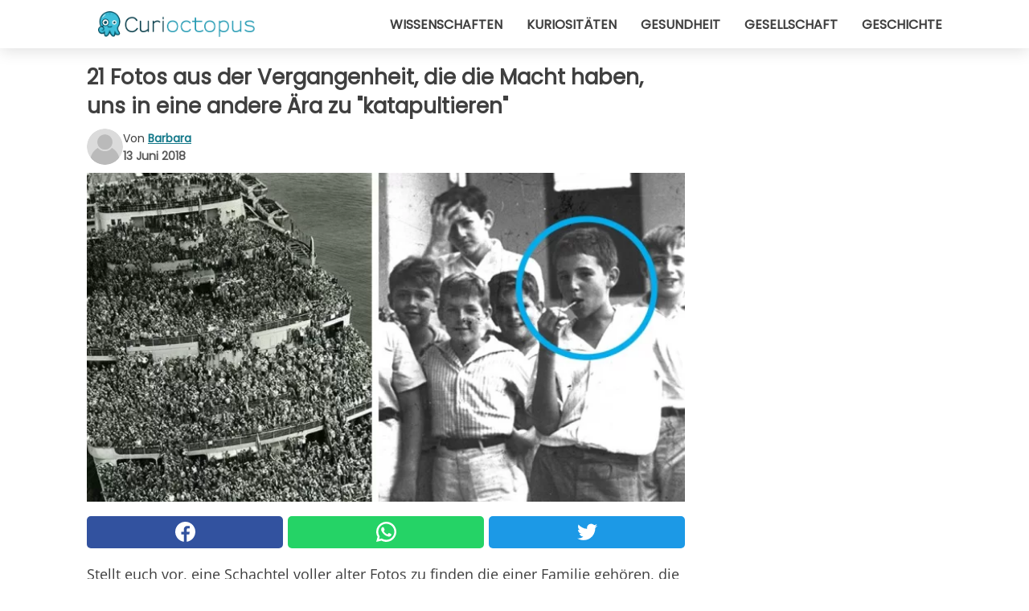

--- FILE ---
content_type: text/html; charset=utf-8
request_url: https://www.curioctopus.de/read/17364/21-fotos-aus-der-vergangenheit-die-die-macht-haben-uns-in-eine-andere-ara-zu-katapultieren
body_size: 11021
content:
<!DOCTYPE html>
<html lang="de">
<head>
<meta http-equiv="Content-Type" content="text/html; charset=utf-8" />
<meta name="viewport" content="width=device-width, initial-scale=1.0">
<meta name="title" content="21 Fotos aus der Vergangenheit, die die Macht haben, uns in eine andere Ära zu 'katapultieren'" />
<meta name="description" content="Stellt euch vor, eine Schachtel voller alter Fotos zu finden die einer Familie gehören, die ihr nicht kennt. Wärt ihr nicht neugierig, ein Auge darauf zu werfen? Viele von euch wären es, denn die alten&#8230;" />
<meta property="og:description" content="Stellt euch vor, eine Schachtel voller alter Fotos zu finden die einer Familie gehören, die ihr nicht kennt. Wärt ihr nicht neugierig, ein Auge darauf zu werfen? Viele von euch wären es, denn die alten&#8230;" />
<meta property="og:image" content="https://img.wtvideo.com/images/original/17364.jpg" />
<meta property="og:image:width" content="728" />
<meta property="og:image:height" content="400" />
<meta property="og:image:type" content="image/jpeg" />
<meta property="og:image:alt" content="21 Fotos aus der Vergangenheit, die die Macht haben, uns in eine andere Ära zu 'katapultieren'" />
<meta name="twitter:card" content="summary_large_image" />
<meta name="twitter:title" content="21 Fotos aus der Vergangenheit, die die Macht haben, uns in eine andere Ära zu 'katapultieren'" />
<meta name="twitter:description" content="Stellt euch vor, eine Schachtel voller alter Fotos zu finden die einer Familie gehören, die ihr nicht kennt. Wärt ihr nicht neugierig, ein Auge darauf zu werfen? Viele von euch wären es, denn die alten&#8230;" />
<meta name="twitter:image" content="https://img.wtvideo.com/images/original/17364.jpg" />
<meta name="twitter:image:alt" content="21 Fotos aus der Vergangenheit, die die Macht haben, uns in eine andere Ära zu 'katapultieren'" />
<meta property="og:type" content="article" />
<meta property="og:title" content="21 Fotos aus der Vergangenheit, die die Macht haben, uns in eine andere Ära zu 'katapultieren'" />
<meta property="og:url" content="https://www.curioctopus.de/read/17364/21-fotos-aus-der-vergangenheit-die-die-macht-haben-uns-in-eine-andere-ara-zu-katapultieren" />
<meta property="article:published_time" content="2018-06-13T08:00:00+00:00" />
<meta property="article:modified_time" content="2018-06-13T08:00:00+00:00" />
<meta property="article:publisher" content="https://www.facebook.com/Curioctopusde-503571013125286/" />
<meta property="article:author" content="Barbara" />
<link rel="canonical" href="https://www.curioctopus.de/read/17364/21-fotos-aus-der-vergangenheit-die-die-macht-haben-uns-in-eine-andere-ara-zu-katapultieren" />
<link rel="alternate" hreflang="de" href="https://www.curioctopus.de/read/17364/21-fotos-aus-der-vergangenheit-die-die-macht-haben-uns-in-eine-andere-ara-zu-katapultieren" />
<link rel="alternate" hreflang="it" href="https://www.curioctopus.it/read/17364/21-foto-del-passato-che-hanno-il-potere-di-catapultarci-in-un-altra-epoca" />
<link rel="alternate" hreflang="nl" href="https://www.curioctopus.nl/read/17364/21-foto-s-uit-het-verleden-die-het-vermogen-hebben-om-ons-naar-een-ander-tijdperk-te-katapulteren" />
<link rel="alternate" hreflang="fr" href="https://www.curioctopus.fr/read/17364/21-photos-du-passe-qui-ont-le-pouvoir-de-nous-catapulter-dans-une-autre-epoque" />
<title>21 Fotos aus der Vergangenheit, die die Macht haben, uns in eine andere Ära zu "katapultieren" - Curioctopus.de</title>
<meta name="theme-color" content="#14798a">
<link rel="preload" as="font" href="https://cdn1.wtvideo.com/fonts/Poppins-latin.ttf" crossorigin>
<link rel="preload" as="font" href="https://cdn1.wtvideo.com/fonts/OpenSans-latin.ttf" crossorigin>
<link rel="preload" href="https://cdn1.wtvideo.com/css/main_new.min.css?v=2.7.3" as="style">
<link rel="stylesheet" href="https://cdn1.wtvideo.com/css/main_new.min.css?v=2.7.3">
<link rel="image_src" href="https://img.wtvideo.com/images/logo_9-s.png" />
<link rel="alternate" type="application/rss+xml" title="Curioctopus RSS Feed" href="https://www.curioctopus.de/feed/" />
<link rel="icon" href="https://img.wtvideo.com/images/favicon_cu.ico" />
<meta property="og:site_name" content="Curioctopus.de" />
<meta property="og:locale" content="de" />
<meta name="robots" content="max-image-preview:large">
<link rel="preconnect" href="https://cmp.inmobi.com" crossorigin />
<script type="delay" async=true>
(function() {
var host = window.location.hostname;
var element = document.createElement('script');
var firstScript = document.getElementsByTagName('script')[0];
var url = 'https://cmp.inmobi.com'
.concat('/choice/', 'X6HC_NQYG1mgp', '/', host, '/choice.js?tag_version=V3');
var uspTries = 0;
var uspTriesLimit = 3;
element.async = true;
element.type = 'text/javascript';
element.src = url;
firstScript.parentNode.insertBefore(element, firstScript);
function makeStub() {
var TCF_LOCATOR_NAME = '__tcfapiLocator';
var queue = [];
var win = window;
var cmpFrame;
function addFrame() {
var doc = win.document;
var otherCMP = !!(win.frames[TCF_LOCATOR_NAME]);
if (!otherCMP) {
if (doc.body) {
var iframe = doc.createElement('iframe');
iframe.style.cssText = 'display:none';
iframe.name = TCF_LOCATOR_NAME;
doc.body.appendChild(iframe);
} else {
setTimeout(addFrame, 5);
}
}
return !otherCMP;
}
function tcfAPIHandler() {
var gdprApplies;
var args = arguments;
if (!args.length) {
return queue;
} else if (args[0] === 'setGdprApplies') {
if (
args.length > 3 &&
args[2] === 2 &&
typeof args[3] === 'boolean'
) {
gdprApplies = args[3];
if (typeof args[2] === 'function') {
args[2]('set', true);
}
}
} else if (args[0] === 'ping') {
var retr = {
gdprApplies: gdprApplies,
cmpLoaded: false,
cmpStatus: 'stub'
};
if (typeof args[2] === 'function') {
args[2](retr);
}
} else {
if(args[0] === 'init' && typeof args[3] === 'object') {
args[3] = Object.assign(args[3], { tag_version: 'V3' });
}
queue.push(args);
}
}
function postMessageEventHandler(event) {
var msgIsString = typeof event.data === 'string';
var json = {};
try {
if (msgIsString) {
json = JSON.parse(event.data);
} else {
json = event.data;
}
} catch (ignore) {}
var payload = json.__tcfapiCall;
if (payload) {
window.__tcfapi(
payload.command,
payload.version,
function(retValue, success) {
var returnMsg = {
__tcfapiReturn: {
returnValue: retValue,
success: success,
callId: payload.callId
}
};
if (msgIsString) {
returnMsg = JSON.stringify(returnMsg);
}
if (event && event.source && event.source.postMessage) {
event.source.postMessage(returnMsg, '*');
}
},
payload.parameter
);
}
}
while (win) {
try {
if (win.frames[TCF_LOCATOR_NAME]) {
cmpFrame = win;
break;
}
} catch (ignore) {}
if (win === window.top) {
break;
}
win = win.parent;
}
if (!cmpFrame) {
addFrame();
win.__tcfapi = tcfAPIHandler;
win.addEventListener('message', postMessageEventHandler, false);
}
};
makeStub();
var uspStubFunction = function() {
var arg = arguments;
if (typeof window.__uspapi !== uspStubFunction) {
setTimeout(function() {
if (typeof window.__uspapi !== 'undefined') {
window.__uspapi.apply(window.__uspapi, arg);
}
}, 500);
}
};
var checkIfUspIsReady = function() {
uspTries++;
if (window.__uspapi === uspStubFunction && uspTries < uspTriesLimit) {
console.warn('USP is not accessible');
} else {
clearInterval(uspInterval);
}
};
if (typeof window.__uspapi === 'undefined') {
window.__uspapi = uspStubFunction;
var uspInterval = setInterval(checkIfUspIsReady, 6000);
}
})();
</script>
<script async delay="https://www.googletagmanager.com/gtag/js?id=G-567B9Q0YDE"></script>
<script type="delay">
window.dataLayer = window.dataLayer || [];
function gtag(){dataLayer.push(arguments);}
gtag('js', new Date());
gtag('config', 'G-567B9Q0YDE');
gtag('event', 'Web page view', {
'event_category': 'Page View',
'event_label': window.location.pathname,
'event_value': 1
});
</script>
<script delay="https://cdn.onesignal.com/sdks/OneSignalSDK.js" defer></script>
<script type="delay">
window.OneSignal = window.OneSignal || [];
OneSignal.push(function() {
OneSignal.init({
appId: "f6a505e5-aaca-4d98-b0ec-eef32e220995",
});
});
</script>
<script type="application/ld+json">
{"@context":"https://schema.org","@type":"NewsArticle","inLanguage":"de_DE","headline":"21 Fotos aus der Vergangenheit, die die Macht haben, uns in eine andere \u00c4ra zu &quot;katapultieren&quot;","keywords":["Fotografie","Interessant","Geschichte"],"description":"Stellt euch vor, eine Schachtel voller alter Fotos zu finden die einer Familie geh\u00f6ren, die ihr nicht kennt. W\u00e4rt ihr nicht neugierig, ein Auge darauf zu werfen? Viele von euch w\u00e4ren es, denn die alten Fotos haben eine mysteri\u00f6se Faszination der man nicht widerstehen kann: Sie erz\u00e4hlen aus einer fernen Zeit \u00fcber die nur wenige Zeugnis ablegen k\u00f6nnen und \u00fcber die es m\u00f6glich ist, die Vergangenheit zu verstehen.\u00a0 Wenn die Fotos au\u00dferdem noch von Ereignissen erz\u00e4hlen, die die ganze Welt etwas angehen, dann kann man es kaum erwarten, sie endlich zu sehen!","articleBody":"1. Offizielle und &quot;Inoffizielle&quot; Bilder eines Paares aus der viktorianischen Zeit, 1890. 2. Ein Ainu Mann, ein Volk der Insel Hokkaido, Japan. 3. Das Schiff Queen Elizabeth transportiert die amerikanischen Truppen in den Hafen von New York, 1945. 4. Darth Vader tr\u00e4gt Freddy Mercury bei einem Konzert auf den Schultern, 1980. 5. Eine der Aufnahmen des russischen Herrschers Nicola II, 1917. 6. Erbauung dessen was sp\u00e4ter der Times Square sein wird. 7. Die Mona Lisa wird ausgepackt nachdem sie vor den deutschen Truppen versteckt worden war, 1945. 8. Das Innere eines Luftmobils, 1936. 9. \u00dcberlebende der Titanic rudern auf das Rettungsschiff Carpathia zu, 1912. 10. Bruce Lee zusammen mit seinem Meister, 1958. 11. Demonstration der Funktionsweise des Helmes eines Feuerwehrmannes, Deutschland, 1900. 12. Er\u00f6ffnung des erstes Gucci-Ladens in New York. 13. Stephen Hawking zusammen mit seiner zuk\u00fcnftigen Frau, 1964. 14. Fotoaufnahme der K\u00f6nigin Viktoria: Das Bild wurde zerst\u00f6rt denn der K\u00f6nigin gefiel ihr Gesicht nicht. 15. Der junge Fidel Castro mit einem Lolli, zusammen mit seinen Freunden, 1940. 16. Der Ostteil des Stadtzentrums von London, 1949. 17. Fris\u00f6re in Alabama, 1920. 18. Eine Gruppe viktorianischer T\u00e4nzer, 1890. 19. Eine Frau mit einer Stoffpuppe am Arm, wie es die Mode der 1960er wollte. 20. Ein Rasenm\u00e4her mit Klimaanlage, 1950. 21. Das Personal des Drive-In des Fastfood versorgt den Fahrzeugraum mit k\u00fchler Luft.","url":"https://www.curioctopus.de/read/17364/21-fotos-aus-der-vergangenheit-die-die-macht-haben-uns-in-eine-andere-ara-zu-katapultieren","datePublished":"2018-06-13T08:00:00+00:00","dateModified":"2018-06-13T08:00:00+00:00","mainEntityOfPage":{"@type":"WebPage","@id":"https://www.curioctopus.de/read/17364/21-fotos-aus-der-vergangenheit-die-die-macht-haben-uns-in-eine-andere-ara-zu-katapultieren"},"image":{"@type":"ImageObject","url":"https://img.wtvideo.com/images/original/17364.jpg","name":"21 Fotos aus der Vergangenheit, die die Macht haben, uns in eine andere \u00c4ra zu &quot;katapultieren&quot;","caption":"21 Fotos aus der Vergangenheit, die die Macht haben, uns in eine andere \u00c4ra zu &quot;katapultieren&quot;","author":{"@type":"Person","name":"Barbara"},"width":"728","height":"400"},"author":{"@type":"Person","@id":"https://www.curioctopus.de/author/barbara","name":"Barbara","url":"https://www.curioctopus.de/author/barbara"},"publisher":{"@type":"NewsMediaOrganization ","name":"Curioctopus","url":"https://www.curioctopus.de","logo":{"@type":"ImageObject","url":"https://img.wtvideo.com/images/logo_9-s.png"},"sameAs":["https://www.facebook.com/Curioctopusde-503571013125286/"],"correctionsPolicy":"https://www.curioctopus.de/correction-policy","verificationFactCheckingPolicy":"https://www.curioctopus.de/fact-check-policy","publishingPrinciples":"https://www.curioctopus.de/editorial","ownershipFundingInfo":"https://www.curioctopus.de/ownership"}} </script>
<script type="application/ld+json">
[{"@context":"https://schema.org","@type":"BreadcrumbList","itemListElement":[{"@type":"ListItem","position":1,"name":"HOME","item":"https://www.curioctopus.de"},{"@type":"ListItem","position":2,"name":"Fotografie","item":"https://www.curioctopus.de/kategorie/fotografie"},{"@type":"ListItem","position":3,"name":"21 Fotos aus der Vergangenheit, die die Macht haben, uns in eine andere \u00c4ra zu &quot;katapultieren&quot;"}]},{"@context":"https://schema.org","@type":"BreadcrumbList","itemListElement":[{"@type":"ListItem","position":1,"name":"HOME","item":"https://www.curioctopus.de"},{"@type":"ListItem","position":2,"name":"Interessant","item":"https://www.curioctopus.de/kategorie/interessant"},{"@type":"ListItem","position":3,"name":"21 Fotos aus der Vergangenheit, die die Macht haben, uns in eine andere \u00c4ra zu &quot;katapultieren&quot;"}]},{"@context":"https://schema.org","@type":"BreadcrumbList","itemListElement":[{"@type":"ListItem","position":1,"name":"HOME","item":"https://www.curioctopus.de"},{"@type":"ListItem","position":2,"name":"Geschichte","item":"https://www.curioctopus.de/kategorie/geschichte"},{"@type":"ListItem","position":3,"name":"21 Fotos aus der Vergangenheit, die die Macht haben, uns in eine andere \u00c4ra zu &quot;katapultieren&quot;"}]}] </script>
</head>
<body class="theme-curio">
<div id="scroll-progress-bar"></div>
<script>
function runScripts(){for(var e=document.querySelectorAll("script"),t=0;t<e.length;t++){var r=e[t];if("delay"==r.getAttribute("type"))try{var a=document.createElement("script");a.type="text/javascript",a.text=r.text,document.head.appendChild(a),r.parentNode&&r.parentNode.removeChild(r)}catch(n){console.error(n)}else if(r.hasAttribute("delay"))try{r.src=r.getAttribute("delay")}catch(i){console.error(i)}}for(var c=document.querySelectorAll("iframe[delay]"),t=0;t<c.length;t++)try{var o=c[t];o.src=o.getAttribute("delay")}catch(l){console.error(l)}}document.addEventListener("DOMContentLoaded",function(){if(window.setTimeout){var e=["click","keydown","scroll"],t=setTimeout(runScripts,3500);function r(){runScripts(),clearTimeout(t);for(var a=0;a<e.length;a++){var n=e[a];window.removeEventListener(n,r,{passive:!0})}}for(var a=0;a<e.length;a++){var n=e[a];window.addEventListener(n,r,{passive:!0})}}else runScripts()});
</script>
<script>
function displayMenu(){document.getElementById("menu-aside").classList.toggle("show"),document.getElementById("menu-aside-toggler").classList.toggle("show")}
</script>
<nav>
<div class="column-layout pad">
<div class="content">
<button id="menu-aside-toggler" class="" onclick="displayMenu()" aria-label="Toggle categories menu">
<svg data-toggle="close" tabindex="-1" width="20" height="17" viewBox="0 0 20 17" fill="none" xmlns="http://www.w3.org/2000/svg">
<svg width="20" height="17" viewBox="0 0 20 17" fill="none" xmlns="http://www.w3.org/2000/svg">
<path d="M18.4673 2.90325C19.1701 2.2395 19.1701 1.16156 18.4673 0.497813C17.7645 -0.165938 16.6231 -0.165938 15.9203 0.497813L10 6.09456L4.07403 0.503123C3.37123 -0.160628 2.22989 -0.160628 1.5271 0.503123C0.824301 1.16687 0.824301 2.24481 1.5271 2.90856L7.45307 8.5L1.53272 14.0967C0.829923 14.7605 0.829923 15.8384 1.53272 16.5022C2.23551 17.1659 3.37685 17.1659 4.07965 16.5022L10 10.9054L15.926 16.4969C16.6288 17.1606 17.7701 17.1606 18.4729 16.4969C19.1757 15.8331 19.1757 14.7552 18.4729 14.0914L12.5469 8.5L18.4673 2.90325Z" fill="#3F3F3F"/>
</svg>
</svg>
<svg data-toggle="open" width="20" height="17" viewBox="0 0 20 17" fill="none" xmlns="http://www.w3.org/2000/svg">
<rect width="20" height="3" fill="#3F3F3F"/>
<rect y="7" width="20" height="3" fill="#3F3F3F"/>
<rect y="14" width="20" height="3" fill="#3F3F3F"/>
</svg>
</button>
<div id="menu-aside" class="categories-mobile">
<ul>
<li class="">
<a href="/section/wissenschaften">Wissenschaften</a>
</li>
<li class="">
<a href="/section/kuriositaten">Kuriositäten</a>
</li>
<li class="">
<a href="/section/gesundheit">Gesundheit</a>
</li>
<li class="">
<a href="/section/gesellschaft">Gesellschaft</a>
</li>
<li class="">
<a href="/section/geschichte">Geschichte</a>
</li>
</ul>
</div>
<a class="logo-img" href="/">
<img width="194" height="32" src="https://img.wtvideo.com/images/logo_9-s.png" alt="logo">
</a>
<ul class="categories">
<li class="cat">
<a href="/section/wissenschaften">Wissenschaften</a>
</li>
<li class="cat">
<a href="/section/kuriositaten">Kuriositäten</a>
</li>
<li class="cat">
<a href="/section/gesundheit">Gesundheit</a>
</li>
<li class="cat">
<a href="/section/gesellschaft">Gesellschaft</a>
</li>
<li class="cat">
<a href="/section/geschichte">Geschichte</a>
</li>
</ul>
</div>
</div>
</nav>
<main>
<div class="column-layout">
<div class="content">
<div class="left-column">
<div id="articles-wrapper">
<article data-idx="-1">
<h1 class="main-title">21 Fotos aus der Vergangenheit, die die Macht haben, uns in eine andere Ära zu "katapultieren"</h1>
<div class="info">
<svg class="author-img" width="75" height="75" viewBox="0 0 24 24" fill="none" xmlns="http://www.w3.org/2000/svg">
<path d="M24 12C24 18.6274 18.6274 24 12 24C5.37258 24 0 18.6274 0 12C0 5.37258 5.37258 0 12 0C18.6274 0 24 5.37258 24 12Z" fill="#DBDBDB"></path>
<path d="M2.51635 19.3535C3.41348 14.9369 7.31851 11.6128 11.9999 11.6128C16.6814 11.6128 20.5865 14.9369 21.4835 19.3536C19.2882 22.1808 15.8565 24 12 24C8.14339 24 4.71169 22.1807 2.51635 19.3535Z" fill="#BABABA"></path>
<path d="M18 9C18 12.3137 15.3137 15 12 15C8.68627 15 5.99998 12.3137 5.99998 9C5.99998 5.68629 8.68627 3 12 3C15.3137 3 18 5.68629 18 9Z" fill="#DBDBDB"></path>
<path d="M17.0323 8.90311C17.0323 11.6823 14.7792 13.9354 12 13.9354C9.22077 13.9354 6.96775 11.6823 6.96775 8.90311C6.96775 6.12387 9.22077 3.87085 12 3.87085C14.7792 3.87085 17.0323 6.12387 17.0323 8.90311Z" fill="#BABABA"></path>
</svg>
<div class="author">
<span class="from">von</span>&#160;<a class="author-name" href="/author/barbara">Barbara</a>
<div style="display: flex; flex-wrap: wrap; flex-direction: column;">
<p class="date">13 Juni 2018</p>
</div>
</div>
</div>
<div class="img-wrapper">
<img src="https://img.wtvideo.com/images/original/17364.jpg" alt="21 Fotos aus der Vergangenheit, die die Macht haben, uns in eine andere Ära zu &quot;katapultieren&quot;" width="728" height="400">
</div>
<div>
<div class="social-share-container top">
<a 
class="social-share facebook"
href="https://www.facebook.com/sharer/sharer.php?u=https://www.curioctopus.de/read/17364/21-fotos-aus-der-vergangenheit-die-die-macht-haben-uns-in-eine-andere-ara-zu-katapultieren"
target="_blank"
rel="noopener"
>
<svg viewBox="0 0 24 24" fill="none" xmlns="http://www.w3.org/2000/svg"><title>Share us on Facebook</title><g clip-path="url(#clip0_276_3019)"><path d="M12 0C5.373 0 0 5.373 0 12C0 18.016 4.432 22.984 10.206 23.852V15.18H7.237V12.026H10.206V9.927C10.206 6.452 11.899 4.927 14.787 4.927C16.17 4.927 16.902 5.03 17.248 5.076V7.829H15.278C14.052 7.829 13.624 8.992 13.624 10.302V12.026H17.217L16.73 15.18H13.624V23.877C19.481 23.083 24 18.075 24 12C24 5.373 18.627 0 12 0Z" fill="white"/></g><defs><clipPath id="clip0_276_3019"><rect width="24" height="24" fill="white"/></clipPath></defs></svg>
<span>Auf Facebook teilen</span>
</a>
<a
class="social-share whatsapp"
href="https://api.whatsapp.com/send?text=https://www.curioctopus.de/read/17364/21-fotos-aus-der-vergangenheit-die-die-macht-haben-uns-in-eine-andere-ara-zu-katapultieren"
target="_blank"
rel="noopener"
>
<svg viewBox="0 0 20 20" fill="none" xmlns="http://www.w3.org/2000/svg"><title>Share us on WhatsApp</title><path d="M10.0117 0C4.50572 0 0.0234844 4.47837 0.0214844 9.98438C0.0204844 11.7444 0.481469 13.4626 1.35547 14.9766L0 20L5.23242 18.7637C6.69142 19.5597 8.33386 19.9775 10.0059 19.9785H10.0098C15.5148 19.9785 19.995 15.4991 19.998 9.99414C20 7.32514 18.9622 4.81573 17.0762 2.92773C15.1902 1.04073 12.6837 0.001 10.0117 0ZM10.0098 2C12.1458 2.001 14.1531 2.8338 15.6621 4.3418C17.1711 5.8518 18 7.85819 17.998 9.99219C17.996 14.3962 14.4138 17.9785 10.0078 17.9785C8.67481 17.9775 7.35441 17.6428 6.19141 17.0078L5.51758 16.6406L4.77344 16.8164L2.80469 17.2812L3.28516 15.4961L3.50195 14.6953L3.08789 13.9766C2.38989 12.7686 2.02048 11.3874 2.02148 9.98438C2.02348 5.58238 5.60677 2 10.0098 2ZM6.47656 5.375C6.30956 5.375 6.03955 5.4375 5.81055 5.6875C5.58155 5.9365 4.93555 6.53958 4.93555 7.76758C4.93555 8.99558 5.83008 10.1826 5.95508 10.3496C6.07908 10.5156 7.68175 13.1152 10.2188 14.1152C12.3268 14.9462 12.7549 14.7822 13.2129 14.7402C13.6709 14.6992 14.6904 14.1377 14.8984 13.5547C15.1064 12.9717 15.1069 12.4702 15.0449 12.3672C14.9829 12.2632 14.8164 12.2012 14.5664 12.0762C14.3174 11.9512 13.0903 11.3486 12.8613 11.2656C12.6323 11.1826 12.4648 11.1406 12.2988 11.3906C12.1328 11.6406 11.6558 12.2012 11.5098 12.3672C11.3638 12.5342 11.2188 12.5566 10.9688 12.4316C10.7188 12.3056 9.91494 12.0414 8.96094 11.1914C8.21894 10.5304 7.71827 9.71484 7.57227 9.46484C7.42727 9.21584 7.55859 9.07908 7.68359 8.95508C7.79559 8.84308 7.93164 8.66358 8.05664 8.51758C8.18064 8.37158 8.22364 8.26756 8.30664 8.10156C8.38964 7.93556 8.34716 7.78906 8.28516 7.66406C8.22316 7.53906 7.73763 6.3065 7.51562 5.8125C7.32862 5.3975 7.13113 5.38786 6.95312 5.38086C6.80813 5.37486 6.64256 5.375 6.47656 5.375Z" fill="white"/></svg>
</a>
<a
class="social-share twitter"
href="https://twitter.com/share?url=https://www.curioctopus.de/read/17364/21-fotos-aus-der-vergangenheit-die-die-macht-haben-uns-in-eine-andere-ara-zu-katapultieren"
target="_blank"
rel="noopener"
>
<svg width="50" height="50" viewBox="0 0 24 24" fill="none" xmlns="http://www.w3.org/2000/svg"><title>Find us on Twitter</title><path d="M24 4.30078C23.1016 4.69922 22.1992 5 21.1992 5.10156C22.1992 4.5 23 3.5 23.3984 2.39844C22.3984 3 21.3984 3.39844 20.3008 3.60156C19.3008 2.60156 18 2 16.6016 2C13.8984 2 11.6992 4.19922 11.6992 6.89844C11.6992 7.30078 11.6992 7.69922 11.8008 8C7.69922 7.80078 4.10156 5.89844 1.69922 2.89844C1.19922 3.60156 1 4.5 1 5.39844C1 7.10156 1.89844 8.60156 3.19922 9.5C2.39844 9.39844 1.60156 9.19922 1 8.89844C1 8.89844 1 8.89844 1 9C1 11.3984 2.69922 13.3984 4.89844 13.8008C4.5 13.8984 4.10156 14 3.60156 14C3.30078 14 3 14 2.69922 13.8984C3.30078 15.8984 5.10156 17.3008 7.30078 17.3008C5.60156 18.6016 3.5 19.3984 1.19922 19.3984C0.800781 19.3984 0.398438 19.3984 0 19.3008C2.19922 20.6992 4.80078 21.5 7.5 21.5C16.6016 21.5 21.5 14 21.5 7.5C21.5 7.30078 21.5 7.10156 21.5 6.89844C22.5 6.19922 23.3008 5.30078 24 4.30078Z" fill="white"/></svg>
</a>
</div>
</div>
<p><p>Stellt euch vor, eine Schachtel voller alter Fotos zu finden die einer Familie gehören, die ihr nicht kennt. Wärt ihr nicht neugierig, ein Auge darauf zu werfen? Viele von euch wären es, denn die alten Fotos haben eine mysteriöse Faszination der man nicht widerstehen kann: Sie erzählen aus einer fernen Zeit über die nur wenige Zeugnis ablegen können und über die es möglich ist, die Vergangenheit zu verstehen. </p>
<p>Wenn die Fotos außerdem noch von Ereignissen erzählen, die die ganze Welt etwas angehen, dann kann man es kaum erwarten, sie endlich zu sehen!</p></p> <h2>1. Offizielle und "Inoffizielle" Bilder eines Paares aus der viktorianischen Zeit, 1890</h2>
<div class="img-wrapper">
<img loading="lazy" src="https://img.wtvideo.com/images/article/list/17364_1.jpg" alt="1. Offizielle und &quot;Inoffizielle&quot; Bilder eines Paares aus der viktorianischen Zeit, 1890" width="728" height="850" />
</div>
<p class="img-credit">
<small>
<span><a href="https://imgur.com/A5orBcq" target="_blank" rel="nofollow noopener">146214751595 / imgur</a></span>
</small>
</p>
<h2>2. Ein Ainu Mann, ein Volk der Insel Hokkaido, Japan</h2>
<div class="img-wrapper">
<img loading="lazy" src="https://img.wtvideo.com/images/article/list/17364_2.jpg" alt="2. Ein Ainu Mann, ein Volk der Insel Hokkaido, Japan" width="728" height="880" />
</div>
<p class="img-credit">
<small>
<span><a href="https://www.reddit.com/r/HistoryPorn/comments/8fqfbw/a_man_of_the_ainu_an_indigenous_people_of_japan_c/" target="_blank" rel="nofollow noopener">The-mate / reddit</a></span>
</small>
</p>
<h2>3. Das Schiff Queen Elizabeth transportiert die amerikanischen Truppen in den Hafen von New York, 1945</h2>
<div class="img-wrapper">
<img loading="lazy" src="https://img.wtvideo.com/images/article/list/17364_3.jpg" alt="3. Das Schiff Queen Elizabeth transportiert die amerikanischen Truppen in den Hafen von New York, 1945" width="728" height="908" />
</div>
<p class="img-credit">
<small>
<span><a href="https://imgur.com/gallery/1fuCEVI" target="_blank" rel="nofollow noopener">barenton / imgur</a></span>
</small>
</p>
<h2>4. Darth Vader trägt Freddy Mercury bei einem Konzert auf den Schultern, 1980</h2>
<div class="img-wrapper">
<img loading="lazy" src="https://img.wtvideo.com/images/article/list/17364_4.jpg" alt="4. Darth Vader trägt Freddy Mercury bei einem Konzert auf den Schultern, 1980" width="728" height="933" />
</div>
<p class="img-credit">
<small>
<span><a href="https://www.reddit.com/r/OldSchoolCool/comments/8fkwfq/you_may_be_cool_but_you_will_never_be_freddie/" target="_blank" rel="nofollow noopener">K1nsey6 / reddit</a></span>
</small>
</p>
<h2>5. Eine der Aufnahmen des russischen Herrschers Nicola II, 1917</h2>
<div class="img-wrapper">
<img loading="lazy" src="https://img.wtvideo.com/images/article/list/17364_5.jpg" alt="5. Eine der Aufnahmen des russischen Herrschers Nicola II, 1917" width="728" height="1004" />
</div>
<p class="img-credit">
<small>
<span><a href="https://www.reddit.com/r/HistoryPorn/comments/8fy3w5/one_of_the_last_photos_of_tsar_nicholas_ii_he_is/" target="_blank" rel="nofollow noopener">Goldeagle1123 / reddit</a></span>
</small>
</p>
<h2>6. Erbauung dessen was später der Times Square sein wird</h2>
<div class="img-wrapper">
<img loading="lazy" src="https://img.wtvideo.com/images/article/list/17364_6.jpg" alt="6. Erbauung dessen was später der Times Square sein wird" width="728" height="897" />
</div>
<p class="img-credit">
<small>
<span><a href="https://www.reddit.com/r/HistoryPorn/comments/8a8wp5/one_times_square_under_construction_1903_600x740/" target="_blank" rel="nofollow noopener">pvs_pvs / reddit</a></span>
</small>
</p>
<h2>7. Die Mona Lisa wird ausgepackt nachdem sie vor den deutschen Truppen versteckt worden war, 1945</h2>
<div class="img-wrapper">
<img loading="lazy" src="https://img.wtvideo.com/images/article/list/17364_7.jpg" alt="7. Die Mona Lisa wird ausgepackt nachdem sie vor den deutschen Truppen versteckt worden war, 1945" width="728" height="751" />
</div>
<p class="img-credit">
<small>
<span><a href="https://www.reddit.com/r/HistoryPorn/comments/8ebz18/opening_the_mona_lisa_at_the_end_of_wwii/" target="_blank" rel="nofollow noopener">nurulalam11 / reddit</a></span>
</small>
</p>
<h2>8. Das Innere eines Luftmobils, 1936</h2>
<div class="img-wrapper">
<img loading="lazy" src="https://img.wtvideo.com/images/article/list/17364_8.jpg" alt="8. Das Innere eines Luftmobils, 1936" width="728" height="977" />
</div>
<p class="img-credit">
<small>
<span><a href="https://www.reddit.com/r/HistoryPorn/comments/8e8rfa/the_interior_of_1936_imperial_airlines_airplane/" target="_blank" rel="nofollow noopener">rsan_jay / reddit</a></span>
</small>
</p>
<h2>9. Überlebende der Titanic rudern auf das Rettungsschiff Carpathia zu, 1912</h2>
<div class="img-wrapper">
<img loading="lazy" src="https://img.wtvideo.com/images/article/list/17364_9.jpg" alt="9. Überlebende der Titanic rudern auf das Rettungsschiff Carpathia zu, 1912" width="728" height="518" />
</div>
<p class="img-credit">
<small>
<span><a href="https://www.reddit.com/r/HistoryPorn/comments/8g48kj/titanic_survivors_approach_rescue_ship_rms/" target="_blank" rel="nofollow noopener">TheAfternoonStandard / reddit</a></span>
</small>
</p>
<h2>10. Bruce Lee zusammen mit seinem Meister, 1958</h2>
<div class="img-wrapper">
<img loading="lazy" src="https://img.wtvideo.com/images/article/list/17364_10.jpg" alt="10. Bruce Lee zusammen mit seinem Meister, 1958" width="728" height="1001" />
</div>
<p class="img-credit">
<small>
<span><a href="https://www.reddit.com/r/OldSchoolCool/comments/8heivs/18_year_old_bruce_lee_and_his_master_1958/" target="_blank" rel="nofollow noopener">ThisIsTrix / reddit</a></span>
</small>
</p>
<h2>11. Demonstration der Funktionsweise des Helmes eines Feuerwehrmannes, Deutschland, 1900</h2>
<div class="img-wrapper">
<img loading="lazy" src="https://img.wtvideo.com/images/article/list/17364_11.jpg" alt="11. Demonstration der Funktionsweise des Helmes eines Feuerwehrmannes, Deutschland, 1900" width="728" height="839" />
</div>
<p class="img-credit">
<small>
<span><a href="https://www.reddit.com/r/Bossfight/comments/8hf4cs/gregory_the_fireresistant/" target="_blank" rel="nofollow noopener">StabbyMomo12 / reddit</a></span>
</small>
</p>
<h2>12. Eröffnung des erstes Gucci-Ladens in New York</h2>
<div class="img-wrapper">
<img loading="lazy" src="https://img.wtvideo.com/images/article/list/17364_12.jpg" alt="12. Eröffnung des erstes Gucci-Ladens in New York" width="728" height="714" />
</div>
<p class="img-credit">
<small>
<span><a href="https://www.reddit.com/r/HistoryPorn/comments/8dn14w/first_gucci_store_in_new_york_1953_960943/" target="_blank" rel="nofollow noopener">RaulDarius / reddit</a></span>
</small>
</p>
<h2>13. Stephen Hawking zusammen mit seiner zukünftigen Frau, 1964</h2>
<div class="img-wrapper">
<img loading="lazy" src="https://img.wtvideo.com/images/article/list/17364_13.jpg" alt="13. Stephen Hawking zusammen mit seiner zukünftigen Frau, 1964" width="728" height="818" />
</div>
<p class="img-credit">
<small>
<span><a href="https://www.reddit.com/r/OldSchoolCool/comments/8gvmz5/stephen_hawking_and_his_wife_1964/" target="_blank" rel="nofollow noopener">ArsenalFC8 / reddit</a></span>
</small>
</p>
<h2>14. Fotoaufnahme der Königin Viktoria: Das Bild wurde zerstört denn der Königin gefiel ihr Gesicht nicht</h2>
<div class="img-wrapper">
<img loading="lazy" src="https://img.wtvideo.com/images/article/list/17364_15.jpg" alt="14. Fotoaufnahme der Königin Viktoria: Das Bild wurde zerstört denn der Königin gefiel ihr Gesicht nicht" width="728" height="587" />
</div>
<p class="img-credit">
<small>
<span><a href="https://www.reddit.com/r/HistoryPorn/comments/2fwbp6/queen_victoria_herself_scratched_out_her_face/" target="_blank" rel="nofollow noopener">namraka / reddit</a></span>
</small>
</p>
<h2>15. Der junge Fidel Castro mit einem Lolli, zusammen mit seinen Freunden, 1940</h2>
<div class="img-wrapper">
<img loading="lazy" src="https://img.wtvideo.com/images/article/list/17364_16.jpg" alt="15. Der junge Fidel Castro mit einem Lolli, zusammen mit seinen Freunden, 1940" width="728" height="844" />
</div>
<p class="img-credit">
<small>
<span><a href="https://imgur.com/gallery/uOA76kj" target="_blank" rel="nofollow noopener">DaFunOne / imgur</a></span>
</small>
</p>
<h2>16. Der Ostteil des Stadtzentrums von London, 1949</h2>
<div class="img-wrapper">
<img loading="lazy" src="https://img.wtvideo.com/images/article/list/17364_17.jpg" alt="16. Der Ostteil des Stadtzentrums von London, 1949" width="728" height="501" />
</div>
<p class="img-credit">
<small>
<span><a href="https://www.reddit.com/r/HistoryPorn/comments/8e2o0i/west_end_london_1949_3500_2409/" target="_blank" rel="nofollow noopener">kingcaesarus / reddit</a></span>
</small>
</p>
<h2>17. Frisöre in Alabama, 1920</h2>
<div class="img-wrapper">
<img loading="lazy" src="https://img.wtvideo.com/images/article/list/17364_18.jpg" alt="17. Frisöre in Alabama, 1920" width="728" height="494" />
</div>
<p class="img-credit">
<small>
<span><a href="https://www.reddit.com/r/HistoryPorn/comments/8ggw11/barber_shop_in_clanton_alabama_1920s_2048x1390/" target="_blank" rel="nofollow noopener">someonecool43 / reddit</a></span>
</small>
</p>
<h2>18. Eine Gruppe viktorianischer Tänzer, 1890</h2>
<div class="img-wrapper">
<img loading="lazy" src="https://img.wtvideo.com/images/article/list/17364_19.jpg" alt="18. Eine Gruppe viktorianischer Tänzer, 1890" width="728" height="449" />
</div>
<p class="img-credit">
<small>
<span><a href="https://www.reddit.com/r/HistoryPorn/comments/8da4li/a_group_of_victorians_doing_the_cakewalk_c_1890/" target="_blank" rel="nofollow noopener">Szabo84 / reddit</a></span>
</small>
</p>
<h2>19. Eine Frau mit einer Stoffpuppe am Arm, wie es die Mode der 1960er wollte</h2>
<div class="img-wrapper">
<img loading="lazy" src="https://img.wtvideo.com/images/article/list/17364_20.jpg" alt="19. Eine Frau mit einer Stoffpuppe am Arm, wie es die Mode der 1960er wollte" width="728" height="835" />
</div>
<p class="img-credit">
<small>
<span><a href="https://imgur.com/gallery/A603UdT" target="_blank" rel="nofollow noopener">DaFunOne / imgur</a></span>
</small>
</p>
<h2>20. Ein Rasenmäher mit Klimaanlage, 1950</h2>
<div class="img-wrapper">
<img loading="lazy" src="https://img.wtvideo.com/images/article/list/17364_21.jpg" alt="20. Ein Rasenmäher mit Klimaanlage, 1950" width="728" height="765" />
</div>
<p class="img-credit">
<small>
<span><a href="https://www.reddit.com/r/OldSchoolCool/comments/8hciku/air_conditioned_luxury_lawn_mower_1950s/" target="_blank" rel="nofollow noopener">nurulalam11 / reddit</a></span>
</small>
</p>
<h2>21. Das Personal des Drive-In des Fastfood versorgt den Fahrzeugraum mit kühler Luft</h2>
<div class="img-wrapper">
<img loading="lazy" src="https://img.wtvideo.com/images/article/list/17364_22.jpg" alt="21. Das Personal des Drive-In des Fastfood versorgt den Fahrzeugraum mit kühler Luft" width="728" height="479" />
</div>
<p class="img-credit">
<small>
<span><a href="https://www.reddit.com/r/OldSchoolCool/comments/8hdd7q/getting_cooled_air_piped_into_the_car_while/" target="_blank" rel="nofollow noopener">nurulalam11 / reddit</a></span>
</small>
</p>
<div class="tag-labels">
<a class="tag-label" href="/kategorie/fotografie"># Fotografie</a>
<a class="tag-label" href="/kategorie/interessant"># Interessant</a>
<a class="tag-label" href="/kategorie/geschichte"># Geschichte</a>
</div>
<div>
<div class="social-share-container bottom">
<a 
class="social-share facebook"
href="https://www.facebook.com/sharer/sharer.php?u=https://www.curioctopus.de/read/17364/21-fotos-aus-der-vergangenheit-die-die-macht-haben-uns-in-eine-andere-ara-zu-katapultieren"
target="_blank"
rel="noopener"
>
<svg viewBox="0 0 24 24" fill="none" xmlns="http://www.w3.org/2000/svg"><title>Share us on Facebook</title><g clip-path="url(#clip0_276_3019)"><path d="M12 0C5.373 0 0 5.373 0 12C0 18.016 4.432 22.984 10.206 23.852V15.18H7.237V12.026H10.206V9.927C10.206 6.452 11.899 4.927 14.787 4.927C16.17 4.927 16.902 5.03 17.248 5.076V7.829H15.278C14.052 7.829 13.624 8.992 13.624 10.302V12.026H17.217L16.73 15.18H13.624V23.877C19.481 23.083 24 18.075 24 12C24 5.373 18.627 0 12 0Z" fill="white"/></g><defs><clipPath id="clip0_276_3019"><rect width="24" height="24" fill="white"/></clipPath></defs></svg>
<span>Auf Facebook teilen</span>
</a>
<a
class="social-share whatsapp"
href="https://api.whatsapp.com/send?text=https://www.curioctopus.de/read/17364/21-fotos-aus-der-vergangenheit-die-die-macht-haben-uns-in-eine-andere-ara-zu-katapultieren"
target="_blank"
rel="noopener"
>
<svg viewBox="0 0 20 20" fill="none" xmlns="http://www.w3.org/2000/svg"><title>Share us on WhatsApp</title><path d="M10.0117 0C4.50572 0 0.0234844 4.47837 0.0214844 9.98438C0.0204844 11.7444 0.481469 13.4626 1.35547 14.9766L0 20L5.23242 18.7637C6.69142 19.5597 8.33386 19.9775 10.0059 19.9785H10.0098C15.5148 19.9785 19.995 15.4991 19.998 9.99414C20 7.32514 18.9622 4.81573 17.0762 2.92773C15.1902 1.04073 12.6837 0.001 10.0117 0ZM10.0098 2C12.1458 2.001 14.1531 2.8338 15.6621 4.3418C17.1711 5.8518 18 7.85819 17.998 9.99219C17.996 14.3962 14.4138 17.9785 10.0078 17.9785C8.67481 17.9775 7.35441 17.6428 6.19141 17.0078L5.51758 16.6406L4.77344 16.8164L2.80469 17.2812L3.28516 15.4961L3.50195 14.6953L3.08789 13.9766C2.38989 12.7686 2.02048 11.3874 2.02148 9.98438C2.02348 5.58238 5.60677 2 10.0098 2ZM6.47656 5.375C6.30956 5.375 6.03955 5.4375 5.81055 5.6875C5.58155 5.9365 4.93555 6.53958 4.93555 7.76758C4.93555 8.99558 5.83008 10.1826 5.95508 10.3496C6.07908 10.5156 7.68175 13.1152 10.2188 14.1152C12.3268 14.9462 12.7549 14.7822 13.2129 14.7402C13.6709 14.6992 14.6904 14.1377 14.8984 13.5547C15.1064 12.9717 15.1069 12.4702 15.0449 12.3672C14.9829 12.2632 14.8164 12.2012 14.5664 12.0762C14.3174 11.9512 13.0903 11.3486 12.8613 11.2656C12.6323 11.1826 12.4648 11.1406 12.2988 11.3906C12.1328 11.6406 11.6558 12.2012 11.5098 12.3672C11.3638 12.5342 11.2188 12.5566 10.9688 12.4316C10.7188 12.3056 9.91494 12.0414 8.96094 11.1914C8.21894 10.5304 7.71827 9.71484 7.57227 9.46484C7.42727 9.21584 7.55859 9.07908 7.68359 8.95508C7.79559 8.84308 7.93164 8.66358 8.05664 8.51758C8.18064 8.37158 8.22364 8.26756 8.30664 8.10156C8.38964 7.93556 8.34716 7.78906 8.28516 7.66406C8.22316 7.53906 7.73763 6.3065 7.51562 5.8125C7.32862 5.3975 7.13113 5.38786 6.95312 5.38086C6.80813 5.37486 6.64256 5.375 6.47656 5.375Z" fill="white"/></svg>
</a>
<a
class="social-share twitter"
href="https://twitter.com/share?url=https://www.curioctopus.de/read/17364/21-fotos-aus-der-vergangenheit-die-die-macht-haben-uns-in-eine-andere-ara-zu-katapultieren"
target="_blank"
rel="noopener"
>
<svg width="50" height="50" viewBox="0 0 24 24" fill="none" xmlns="http://www.w3.org/2000/svg"><title>Find us on Twitter</title><path d="M24 4.30078C23.1016 4.69922 22.1992 5 21.1992 5.10156C22.1992 4.5 23 3.5 23.3984 2.39844C22.3984 3 21.3984 3.39844 20.3008 3.60156C19.3008 2.60156 18 2 16.6016 2C13.8984 2 11.6992 4.19922 11.6992 6.89844C11.6992 7.30078 11.6992 7.69922 11.8008 8C7.69922 7.80078 4.10156 5.89844 1.69922 2.89844C1.19922 3.60156 1 4.5 1 5.39844C1 7.10156 1.89844 8.60156 3.19922 9.5C2.39844 9.39844 1.60156 9.19922 1 8.89844C1 8.89844 1 8.89844 1 9C1 11.3984 2.69922 13.3984 4.89844 13.8008C4.5 13.8984 4.10156 14 3.60156 14C3.30078 14 3 14 2.69922 13.8984C3.30078 15.8984 5.10156 17.3008 7.30078 17.3008C5.60156 18.6016 3.5 19.3984 1.19922 19.3984C0.800781 19.3984 0.398438 19.3984 0 19.3008C2.19922 20.6992 4.80078 21.5 7.5 21.5C16.6016 21.5 21.5 14 21.5 7.5C21.5 7.30078 21.5 7.10156 21.5 6.89844C22.5 6.19922 23.3008 5.30078 24 4.30078Z" fill="white"/></svg>
</a>
</div>
</div>
</article>
<div class="scroll-loading" data-active="false">
<svg class="player-loading" style="animation: rotation 0.6s infinite linear;" viewBox="0 0 88 88" fill="none" xmlns="http://www.w3.org/2000/svg">
<path fill-rule="evenodd" clip-rule="evenodd" d="M50 87.5943C48.0382 87.8618 46.0352 88 44 88C19.6995 88 0 68.3005 0 44C0 19.6995 19.6995 0 44 0C68.3005 0 88 19.6995 88 44C88 46.0352 87.8618 48.0382 87.5943 50H82.2579C82.5621 48.0446 82.72 46.0407 82.72 44C82.72 22.6155 65.3845 5.28 44 5.28C22.6155 5.28 5.28 22.6155 5.28 44C5.28 65.3845 22.6155 82.72 44 82.72C46.0407 82.72 48.0446 82.5621 50 82.2579V87.5943Z" fill="white" />
</svg>
</div>
<div class="read-next-separator pad pad-m" data-visible="false">
<span class="sep-line"></span>
<span class="sep-label">Weiterlesen</span>
<span class="sep-line"></span>
</div>
</div>
<section>
<div class="pad pad-m">
<a href="https://www.curioctopus.de/read/17344/16-seltene-fotos-von-phanomenen-die-man-nur-einmal-im-leben-sieht">
<div class="read-next">
<div>
<p class="label"><small>Weiterlesen...</small></p>
<h2 class="title">16 seltene Fotos von Phänomenen, die man nur einmal im Leben sieht</h2>
</div>
<div>
<svg width="45" height="45" viewBox="0 0 25 45" fill="none" xmlns="http://www.w3.org/2000/svg">
<line x1="1.13728" y1="1.29289" x2="22.7556" y2="22.9112" stroke-width="2"/>
<line x1="1.40111" y1="43.6404" x2="22.7226" y2="22.2933" stroke-width="2"/>
</svg>
</div>
</div>
</a>
</div>
</section>
<section class="">
<div class="pad pad-m">
<div class="h2-mimic">Das könnte dich auch interessieren</div>
<div class="cards-container d-cols-2">
<div class="card">
<a href="https://www.curioctopus.de/read/42572/16-fotos-aus-der-vergangenheit-die-sie-in-die-glamourosen-1960er-jahre-katapultieren-werden">
<div class="og-image-wrapper">
<img loading="lazy" src="https://img.wtvideo.com/images/original/42572.jpg" alt="16 Fotos aus der Vergangenheit, die Sie in die glamourösen 1960er Jahre katapultieren werden" width="728" height="400">
</div>
<h3 class="title">16 Fotos aus der Vergangenheit, die Sie in die glamourösen 1960er Jahre katapultieren werden</h3>
</a>
</div>
<div class="card">
<a href="https://www.curioctopus.de/read/41259/17-faszinierende-und-unbekannte-fotografien-aus-der-vergangenheit-die-uns-geschichte-in-bildern-erzahlen">
<div class="og-image-wrapper">
<img loading="lazy" src="https://img.wtvideo.com/images/original/41259.jpg" alt="17 faszinierende und unbekannte Fotografien aus der Vergangenheit, die uns Geschichte in Bildern erzählen" width="728" height="400">
</div>
<h3 class="title">17 faszinierende und unbekannte Fotografien aus der Vergangenheit, die uns Geschichte in Bildern erzählen</h3>
</a>
</div>
<div class="card">
<a href="https://www.curioctopus.de/read/39778/erfahre-seltsame-dinge-uber-die-geschichte:-16-fotos-von-dem-instagram-account-der-kuriose-bilder-aus-der-vergangenheit-teilt">
<div class="og-image-wrapper">
<img loading="lazy" src="https://img.wtvideo.com/images/original/39778.jpg" alt="Erfahre seltsame Dinge über die Geschichte: 16 Fotos von dem Instagram-Account, der kuriose Bilder aus der Vergangenheit teilt" width="728" height="400">
</div>
<h3 class="title">Erfahre seltsame Dinge über die Geschichte: 16 Fotos von dem Instagram-Account, der kuriose Bilder aus der Vergangenheit teilt</h3>
</a>
</div>
<div class="card">
<a href="https://www.curioctopus.de/read/38322/geschichte-wird-von-uns-gemacht:-16-bilder-aus-der-vergangenheit-die-den-einfachen-menschen-aus-der-arbeiterklasse-gewidmet-sind">
<div class="og-image-wrapper">
<img loading="lazy" src="https://img.wtvideo.com/images/original/38322.jpg" alt="Geschichte wird von uns gemacht: 16 Bilder aus der Vergangenheit, die den einfachen Menschen aus der Arbeiterklasse gewidmet sind" width="728" height="400">
</div>
<h3 class="title">Geschichte wird von uns gemacht: 16 Bilder aus der Vergangenheit, die den einfachen Menschen aus der Arbeiterklasse gewidmet sind</h3>
</a>
</div>
<div class="card">
<a href="https://www.curioctopus.de/read/38185/momente-aus-der-vergangenheit:-15-schnipsel-der-geschichte-die-sie-wahrscheinlich-nie-gesehen-haben">
<div class="og-image-wrapper">
<img loading="lazy" src="https://img.wtvideo.com/images/original/38185.jpg" alt="Momente aus der Vergangenheit: 15 &quot;Schnipsel der Geschichte&quot;, die Sie wahrscheinlich nie gesehen haben" width="728" height="400">
</div>
<h3 class="title">Momente aus der Vergangenheit: 15 "Schnipsel der Geschichte", die Sie wahrscheinlich nie gesehen haben</h3>
</a>
</div>
<div class="card">
<a href="https://www.curioctopus.de/read/36380/diese-15-historischen-fotos-erinnern-an-einige-wichtige-ereignisse-der-vergangenheit">
<div class="og-image-wrapper">
<img loading="lazy" src="https://img.wtvideo.com/images/original/36380.jpg" alt="Diese 15 historischen Fotos erinnern an einige wichtige Ereignisse der Vergangenheit" width="728" height="400">
</div>
<h3 class="title">Diese 15 historischen Fotos erinnern an einige wichtige Ereignisse der Vergangenheit</h3>
</a>
</div>
</div>
</div>
</section>
</div>
<aside class="right-column">
<div class="sticky-ad">
<div style="min-height: 500px;">
</div>
</div>
</aside>
</div>
</div>
</main>
<div id="sticky-social" class="hidden">
<div class="social-share-container fixed">
<a 
class="social-share facebook"
href="https://www.facebook.com/sharer/sharer.php?u=https://www.curioctopus.de/read/17364/21-fotos-aus-der-vergangenheit-die-die-macht-haben-uns-in-eine-andere-ara-zu-katapultieren"
target="_blank"
rel="noopener"
>
<svg viewBox="0 0 24 24" fill="none" xmlns="http://www.w3.org/2000/svg"><title>Share us on Facebook</title><g clip-path="url(#clip0_276_3019)"><path d="M12 0C5.373 0 0 5.373 0 12C0 18.016 4.432 22.984 10.206 23.852V15.18H7.237V12.026H10.206V9.927C10.206 6.452 11.899 4.927 14.787 4.927C16.17 4.927 16.902 5.03 17.248 5.076V7.829H15.278C14.052 7.829 13.624 8.992 13.624 10.302V12.026H17.217L16.73 15.18H13.624V23.877C19.481 23.083 24 18.075 24 12C24 5.373 18.627 0 12 0Z" fill="white"/></g><defs><clipPath id="clip0_276_3019"><rect width="24" height="24" fill="white"/></clipPath></defs></svg>
<span>Auf Facebook teilen</span>
</a>
</div>
</div>
<footer>
<div class="column-layout pad">
<div class="responsive-items">
<div class="slogan-social">
<div class="slogan"><em>Ein Meer voller Geschichten.</em></div>
<div class="social-icons">
<a class="social-icon" href="https://www.facebook.com/Curioctopusde-503571013125286/" target="_blank" rel="noopener noreferrer">
<svg width="50" height="50" viewBox="0 0 24 24" fill="none" xmlns="http://www.w3.org/2000/svg"><title>Find us on Facebook</title><g clip-path="url(#clip0_276_3019)"><path d="M12 0C5.373 0 0 5.373 0 12C0 18.016 4.432 22.984 10.206 23.852V15.18H7.237V12.026H10.206V9.927C10.206 6.452 11.899 4.927 14.787 4.927C16.17 4.927 16.902 5.03 17.248 5.076V7.829H15.278C14.052 7.829 13.624 8.992 13.624 10.302V12.026H17.217L16.73 15.18H13.624V23.877C19.481 23.083 24 18.075 24 12C24 5.373 18.627 0 12 0Z" fill="white"/></g><defs><clipPath id="clip0_276_3019"><rect width="24" height="24" fill="white"/></clipPath></defs></svg>
</a>
</div>
</div>
<hr class="separator">
<div class="links-container">
<ul class="links">
<li class="links-title"><strong>KONTAKT</strong></li>
<li><a href="/about-us">Wer wir sind</a></li>
<li><a href="/cont">Kontakt</a></li>
<li><a href="https://www.psycode.it" target="_blank">psycode.it</a></li>
</ul>
</div>
<div class="links-container">
<ul class="links">
<li class="links-title"><strong>REDAKTION</strong></li>
<li><a href="/fact-check-policy">Fact Checking Policy</a></li>
<li><a href="/correction-policy">Corrections Policy</a></li>
<li><a href="/editorial">Redaktionelle Werte</a></li>
<li><a href="/ownership">Eigentümerschaft</a></li>
<li><a href="/comments">Kommentare in sozialen Netzwerken</a></li>
</ul>
</div>
<div class="links-container">
<ul class="links">
<li class="links-title"><strong>RECHTLICHE HINWEISE</strong></li>
<li><a href="/impressum">Impressum</a></li>
<li><a href="/privacypolicy">Privacy / Policy</a></li>
<li>
<a class="change-consent" onclick="window.__tcfapi('displayConsentUi', 2, function() {} );" role="button" tabindex="0">Cookie preferences</a>
</li>
</ul>
</div>
</div>
<hr class="separator">
<div><span class="copywrite">© 2025 Curioctopus.de</span></div>
</div>
</footer>
<div class="bottom-gap"></div>
<script>
var stickySocial=document.getElementById("sticky-social"),scrollOffset=150,hiddenClass="hidden";function checkScroll(){window.scrollY>scrollOffset?stickySocial.classList.remove(hiddenClass):stickySocial.classList.add(hiddenClass)}void 0!==window.scrollY?(checkScroll(),document.addEventListener("scroll",function(){checkScroll()})):stickySocial.className="";
</script>
</body>
</html>

--- FILE ---
content_type: application/javascript
request_url: https://cmp.inmobi.com/choice/X6HC_NQYG1mgp/www.curioctopus.de/choice.js?tag_version=V3
body_size: 1890
content:
'use strict';(function(){var cmpFile='noModule'in HTMLScriptElement.prototype?'cmp2.js':'cmp2-polyfilled.js';(function(){var cmpScriptElement=document.createElement('script');var firstScript=document.getElementsByTagName('script')[0];cmpScriptElement.async=true;cmpScriptElement.type='text/javascript';var cmpUrl;var tagUrl=document.currentScript.src;cmpUrl='https://cmp.inmobi.com/tcfv2/53/CMP_FILE?referer=www.curioctopus.de'.replace('CMP_FILE',cmpFile);cmpScriptElement.src=cmpUrl;firstScript.parentNode.insertBefore(cmpScriptElement,firstScript);})();(function(){var css=""
+" .qc-cmp-button.qc-cmp-secondary-button:hover { "
+"   background-color: #368bd6 !important; "
+"   border-color: transparent !important; "
+" } "
+" .qc-cmp-button.qc-cmp-secondary-button:hover { "
+"   color: #ffffff !important; "
+" } "
+" .qc-cmp-button.qc-cmp-secondary-button { "
+"   color: #368bd6 !important; "
+" } "
+" .qc-cmp-button.qc-cmp-secondary-button { "
+"   background-color: #eee !important; "
+"   border-color: transparent !important; "
+" } "
+"\/* policy text scroll *\/.qc-cmp2-consent-info { overflow: auto!important;}.qc-cmp2-summary-info { height: auto!important;}\/* \"more options\" footer bknd color fix *\/.qc-cmp2-footer { background-color: white!important;}\/* policy light shadow remove *\/.qc-cmp2-footer-overlay::before { background: none!important;}\/* \"Accept\" button color style *\/.qc-cmp2-summary-buttons button:last-child { background: rgb(32, 109, 197) !important; color: rgb(255, 255, 255) !important;}\/* \"x\" disagree button *\/.qc-cmp2-close { left: 20px!important; right: auto!important;}.qc-cmp2-close-icon { width: 12px!important; opacity: 0.8!important;}.qc-cmp2-close-tooltip { display: none!important;}@media (max-width: 767px) { \/* first page: reduce banner height at first appearance (\"more options\" page will view normally) *\/ #qc-cmp2-ui { height: 72%!important; \/* margin-bottom: 20%!important; *\/ } \/* hide logo *\/ .qc-cmp2-publisher-logo-container .logo-container img { display: none; } \/* \"Accept\" buttons spacing *\/ .qc-cmp2-summary-buttons button { margin-left: 0!important; margin-right: 0!important; }}"
+""
+"";var stylesElement=document.createElement('style');var re=new RegExp('&quote;','g');css=css.replace(re,'"');stylesElement.type='text/css';if(stylesElement.styleSheet){stylesElement.styleSheet.cssText=css;}else{stylesElement.appendChild(document.createTextNode(css));}
var head=document.head||document.getElementsByTagName('head')[0];head.appendChild(stylesElement);})();var autoDetectedLanguage='en';var gvlVersion=3;function splitLang(lang){if(lang.includes('pt')&&lang.length>2){return lang.split('-')[0]+'-'+lang.split('-')[1].toLowerCase();}
return lang.length>2?lang.split('-')[0]:lang;};function isSupported(lang){var langs=['en','fr','de','it','es','da','nl','el','hu','pt','pt-br','pt-pt','ro','fi','pl','sk','sv','no','ru','bg','ca','cs','et','hr','lt','lv','mt','sl','tr','uk','zh','id','ko','ja','hi','vi','th','ms'];return langs.indexOf(lang)===-1?false:true;};if(gvlVersion===2&&isSupported(splitLang(document.documentElement.lang))){autoDetectedLanguage=splitLang(document.documentElement.lang);}else if(gvlVersion===3&&isSupported(document.documentElement.lang)){autoDetectedLanguage=document.documentElement.lang;}else if(isSupported(splitLang(navigator.language))){autoDetectedLanguage=splitLang(navigator.language);};var choiceMilliSeconds=(new Date).getTime();window.__tcfapi('init',2,function(){},{"coreConfig":{"siteUuid":"56390b6e-c1b9-49be-9c6b-3b3e0d9c4e15","themeUuid":"c0ae7a9d-b14f-4c4d-afef-7e80f7422c0a","inmobiAccountId":"X6HC_NQYG1mgp","privacyMode":["GDPR"],"includeVendorsDisclosedSegment":false,"cmpVersion":"53","hashCode":"QxImbO5MfoYVpn2t1GCNMA","publisherCountryCode":"IT","publisherName":"CurioctopusDE","vendorPurposeIds":[1,2,7,8,10,11,3,5,4,6,9],"vendorFeaturesIds":[1,2,3],"vendorPurposeLegitimateInterestIds":[7,8,9,2,10,11],"vendorSpecialFeaturesIds":[2,1],"vendorSpecialPurposesIds":[1,2],"googleEnabled":true,"consentScope":"service","thirdPartyStorageType":"iframe","consentOnSafari":false,"displayUi":"inEU","defaultToggleValue":"off","initScreenRejectButtonShowing":false,"initScreenCloseButtonShowing":true,"softOptInEnabled":false,"showSummaryView":true,"persistentConsentLinkLocation":3,"displayPersistentConsentLink":false,"uiLayout":"banner","publisherLogo":"https://img.wtvideo.com/images/logo_12-s.png?qc-size=463,76","vendorListUpdateFreq":30,"publisherPurposeIds":[],"initScreenBodyTextOption":1,"publisherConsentRestrictionIds":[],"publisherLIRestrictionIds":[],"publisherPurposeLegitimateInterestIds":[],"publisherSpecialPurposesIds":[],"publisherFeaturesIds":[],"publisherSpecialFeaturesIds":[],"stacks":[],"lang_":autoDetectedLanguage,"supportedLanguages":["bg","cs","da","de","el","en","es","et","fi","fr","hr","hu","it","lt","lv","mt","nl","no","pl","pt-br","pt-pt","ro","ru","sk","sl","sv","uk","tr","ja","id","ko","zh","hi","vi","th","ms"],"gvlVersion":3,"totalVendors":914,"legitimateInterestOptIn":true,"features":{"visitEvents":true},"translationUrls":{"common":"https://cmp.inmobi.com/tcfv2/translations/${language}.json","theme":"https://cmp.inmobi.com/custom-translations/X6HC_NQYG1mgp/c0ae7a9d-b14f-4c4d-afef-7e80f7422c0a/${language}.json","all":"https://cmp.inmobi.com/consolidated-translations/X6HC_NQYG1mgp/c0ae7a9d-b14f-4c4d-afef-7e80f7422c0a/${language}.json"},"gdprEnabledInUS":false},"premiumUiLabels":{},"premiumProperties":{"googleWhitelist":[1]},"coreUiLabels":{},"theme":{},"nonIabVendorsInfo":{}});})();